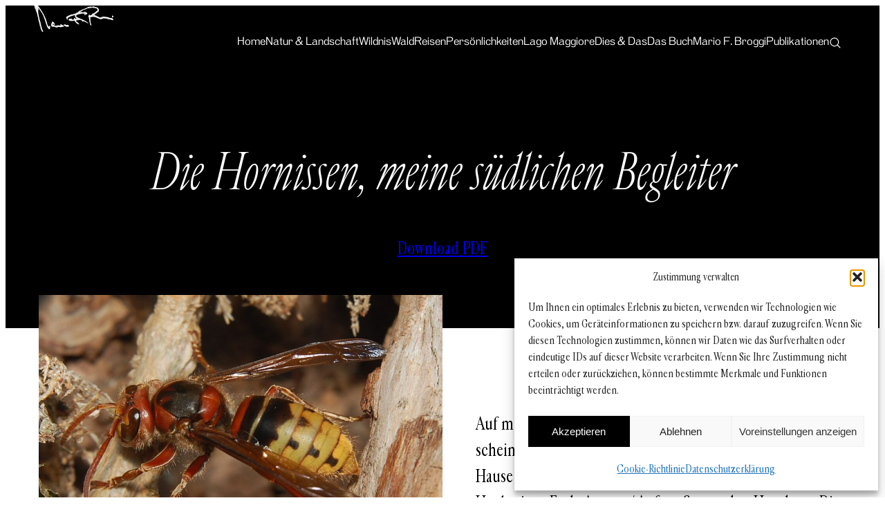

--- FILE ---
content_type: text/css
request_url: https://mariobroggi.li/wp-content/themes/theme-1/style.css?ver=1.0167
body_size: 5676
content:
/*
Theme Name:		Mario F. Broggi
Theme URI: 		https://mariobroggi.li/
Version: 		1.0167
Author: 		Andi Götz & Odoson
Author URI: 	https://odoson.com
*/

@import "https://use.typekit.net/fjp7luq.css";
@import "assets/fonts/fonts.css";
/* @import "assets/css/glightbox.css";*/

* {
    font-smoothing: antialiased;
    -webkit-font-smoothing: antialiased;
}

*:first-child { margin-top: 0 !important; }
*:last-child { margin-bottom: 0 !important; }

html, body {
    overflow-x: hidden;
}

body {
    --padding-sides: 2em;
    --padding-topbottom: 4em;
}

body.pdf-print {
    --padding-sides: 8em;
    --padding-topbottom: 4em;
    font-size: 11pt;
    line-height: 1.3;
}

.pdf-footer-text {
    padding: 2em 8em;
    font-size: 0.8em;
    line-height: 1.2;
    color: #666;
    display: flex;
    justify-content: space-between;
}

.pdf-footer-text-left {
    float: left;
}

@media (max-width: 1000px) {
    body:not(.pdf-print) {
        --padding-sides: 2em;
        --padding-topbottom: 2em;
        font-size: 16px;
        line-height: 1.4;
    }
}

header {
    background-color: #000;
    color: #fff;
    padding: 1em var(--padding-sides);
}

    .pdf-print header {
        padding: 0 var(--padding-sides);
        background-color: #fff;
        color: #000;
        display: none;
    }

    header a {
        color: inherit;
        text-decoration: none;
    }

    header .header-nav-toggle {
        width: 2.2em;
        height: 2.2em;
        display: flex;
        flex-flow: column nowrap;
        cursor: pointer;
        justify-content: space-around;
        display: none;
    }

    @media (max-width: 1000px) {
        header .header-nav-toggle {
            display: flex;
        }

        header .main-nav {
            display: none;
        }

        header > .wp-block-group > .wp-block-group {
            font-size: 0.8em !important;
        }

        footer nav {
            display: none !important;
        }
    }

    header .header-nav-toggle span {
        width: 100%;
        height: 2px;
        background-color: #fff;
        display: block;
    }

.entry-content {
    margin-top: 0;
}

.entry-content > *:first-child {
    margin-top: 0 !important;
}

.entry-content > *:last-child {
    margin-bottom: 0 !important;
}

.wp-site-blocks > *:not(header):not(footer) {
    padding: 0 var(--padding-sides);
}

.wp-site-blocks .entry-content > .wp-block-group.has-background {
    margin-left: calc(var(--padding-sides) * -1);
    margin-right: calc(var(--padding-sides) * -1);
    max-width: calc(100% + var(--padding-sides) * 2) !important;
    padding-top: calc(var(--padding-sides) * 2);
    padding-bottom: calc(var(--padding-sides) * 2);
}

.pdf-print.page-id-5384 .wp-site-blocks .entry-content > .wp-block-group.has-background {
	padding: 0 var(--padding-sides) !important;
}

.wp-site-blocks > .wp-block-group.has-background {
    padding: calc(var(--padding-sides) * 2) var(--padding-sides);
}

.entry-content > .wp-block-group.has-background + .wp-block-group.has-background {
    margin-top: 0 !important;
}

.page-title-group {
    margin-top: 0;
    margin-bottom: calc(var(--padding-sides) * 2);
}
    
    .pdf-print .page-title-group {
        padding: 0 var(--padding-sides) !important;
        background-color: #fff !important;
        color: #000 !important;
        margin-bottom: 3em !important;
    }

    .pdf-print .page-title-group h1.wp-block-post-title {
        color: #000 !important;
        text-align: left !important;
    }

.wp-block-columns + .wp-block-columns {
    margin-top: 1.5em;
}


.pdf-print .pdf-download-link {
    display: none;
}

.pdf-print footer {
    display: none;
}

.wp-block-image.aligncenter,
.wp-block-image.alignright,
.wp-block-image.alignleft {
    margin-top: 0;
    margin-bottom: 1.5em;
    margin-top: 1.5em !important;
    max-width: 50%;
}

    @media (min-width: 1400px) {
        .frontend .wp-block-image.alignleft {
            max-width: 60%;
            margin-left: -7%;
        }

        .frontend .wp-block-image.alignright {
            max-width: 60%;
            margin-right: -7%;
        }
    }

    @media (min-width: 1500px) {
        .frontend .wp-block-image.alignleft {
            margin-left: -10%;
        }

        .frontend .wp-block-image.alignright {
            margin-right: -10%;
        }
    }

    @media (min-width: 1600px) {
        .frontend .wp-block-image.alignleft {
            margin-left: -15%;
        }

        .frontend .wp-block-image.alignright {
            margin-right: -15%;
        }
    }   

    .pdf-print .wp-block-image.alignleft {
        margin-left: -1.5em !important;
        max-width: 40% !important;
    }

    .pdf-print .wp-block-image.alignright {
        margin-right: -1.5em !important;
        max-width: 50% !important;
    }

    body:not(.pdf-print) .entry-content > .wp-block-image.alignleft:first-child {
        margin-top: calc(var(--padding-sides) * -3) !important;
    }

    @media (max-width: 800px) {
        body:not(.pdf-print) .entry-content > .wp-block-image.alignleft:first-child {
            width: 100% !important;
            max-width: 100% !important;
        }
    }

    body:not(.pdf-print) .entry-content > .wp-block-image.alignright:first-child {
        margin-top: calc(var(--padding-sides) * -3) !important;
    }


    
    @media (max-width: 1000px) {
        .pdf-print .entry-content > .wp-block-image.alignleft {
            margin-left: calc(var(--padding-sides) * -0.75) !important;
            max-width: 60% !important;
        }

        .pdf-print .entry-content > .wp-block-image.alignright {
            margin-right: calc(var(--padding-sides) * -0.75) !important;
            max-width: 60% !important;
        }

        /* .entry-content > .wp-block-image:first-child {
            margin-top: 0 !important;
            margin-left: 0 !important;
            margin-right: 0 !important;
            width: 100% !important;
            max-width: 100% !important;
            float: none !important;
        }

        body.pdf-print .entry-content > .wp-block-image:first-child {
            margin-left: -120px !important;
            margin-right: -120px !important;
            width: calc(100% + 240px) !important;
            max-width: calc(100% + 240px) !important;
        }
    
        body.pdf-print .entry-content > .wp-block-image:first-child img {
            width: 100% !important;
            height: auto !important;
        } */
    }

.wp-element-caption {
    text-align: left !important ;
    font-family: var(--wp--preset--font-family--headlines);
    font-size: 0.6em;
    line-height: 1.2;
}

    .pdf-print .wp-element-caption {
        font-size: 0.7em;
    }


.pdf-print h1,
.pdf-print h2,
.pdf-print h3,
.pdf-print h4,
.pdf-print h5,
.pdf-print h6,
.pdf-print .wp-block-heading,
.pdf-print .wp-block-post-title {
    break-after: avoid !important;
    page-break-after: avoid !important;
}

.pdf-print ul li,
.pdf-print ol li,
.pdf-print figure {
    page-break-inside: avoid !important;
    break-inside: avoid !important;
}


.entry-content h2 {
    margin-top: 2.5em;
    max-width: 75% !important;
}

.entry-content h2 + h2 {
    margin-top: 0 !important;
}

.is-root-container,
.edit-post-visual-editor__post-title-wrapper {
    padding: 3rem !important;
}

.editor-post-title__input {
    font-size: 1.5em !important;
    margin-bottom: 1em !important;
    text-align: left !important;
}

.wp-block-columns {
    clear: both;
}

.single-pub .entry-content ul {
    padding-left: 0;
    list-style: none;
    line-height: 1.2;
}

.single-pub .entry-content ul li {
    margin-bottom: 1em;
}

/* .single-pub .entry-content ul li em:first-child {
    font-family: var(--wp--preset--font-family--headlines);
    font-size: 0.7em;
    font-weight: 700;
    line-height: 1.2;
    font-style: normal;
    display: block;
    margin-left: -2em;
    margin-bottom: 0.5em !important;
} */



/* Publikationen */ 
.page-id-5384 .entry-content ul {
    padding-left: 0;
    list-style: none;
}



.page-id-5384 .entry-content {
    counter-reset: pubitem;
}
.page-id-5384 .entry-content ul li {
    counter-increment: pubitem;
    position: relative;
    padding-left: 2.2em;
}
.page-id-5384 .entry-content ul li::before {
    content: counter(pubitem) ".";
    position: absolute;
    left: 0;
    top: 0;
    font-weight: bold;
    color: #333;
    min-width: 2em;
    text-align: right;
    font-variant-numeric: tabular-nums;
}




footer {
    margin-top: calc(var(--padding-sides) * 3) !important;
    /* padding-top: 2em;
    padding-bottom: 2em; */
    background-color: var(--wp--preset--color--secondary-20) !important;

}
    .nav-open footer {
        margin-top: 0 !important;
    }

footer > .wp-block-group:last-child {
    font-size: 0.6em;
    font-size: 0.6em;
    line-height: 1.2;
}

footer > .wp-block-group:last-child {
    padding-top: 2em !important;
    padding-bottom: 2em !important;
}

.wp-block-button {
    font-family: var(--wp--preset--font-family--headlines);
    font-size: 0.6em;
    line-height: 1.2;
}

.wp-block-read-more {
    font-size: 0.6em;
    line-height: 1.2;
    text-decoration: underline;
    text-underline-offset: 0.35em;
    text-decoration-thickness: 0.15em;
}

.wp-block-columns {
    position: relative;
}

.wp-block-columns .home-image-offset-left {
    width: 12.5em;
    height: auto;
    margin-left: auto;
}

@media (min-width: 1800px) {
    .wp-block-columns .home-image-offset-left {
        width: 12.5em;
        height: auto;
        position: absolute;
        left: 0;
        top: 0;
        transform: translateX(calc(-100% - 2em)) translateY(-8em);
    }
}

@media (max-width: 781px) {
    .wp-block-columns .home-image-offset-left {
        display: none;
    }
}

.new-posts {

}

    .new-posts ul,
    body.archive ul {
        gap: 2em 1em;
    }

    .new-posts li.wp-block-post:nth-child(1),
    body.archive li.wp-block-post:nth-child(1) {
        grid-column: 1/span 2
    }

    .new-posts .wp-block-post-featured-image,
    body.archive .wp-block-post-featured-image {
        height: 10em !important;
        width: 100% !important;
        aspect-ratio: unset !important;
    }

    .new-posts li.wp-block-post:nth-child(1) .wp-block-post-featured-image,
    body.archive li.wp-block-post:nth-child(1) .wp-block-post-featured-image {
        height: 15em !important;
        margin-top: -5em !important;
    }

    .new-posts .wp-block-post-excerpt__excerpt,
    body.archive .wp-block-post-excerpt__excerpt {
        display: none;
        font-family: var(--wp--preset--font-family--headlines) !important;
        font-size: 0.6em !important;
        line-height: 1.5 !important;
    }

    .new-posts li.wp-block-post:nth-child(1) .wp-block-post-excerpt__excerpt,
    body.archive li.wp-block-post:nth-child(1) .wp-block-post-excerpt__excerpt {
        display: block;
        margin-top: -1em !important;
    }

    .new-posts .wp-block-read-more,
    body.archive .wp-block-read-more {
        font-size: 0.6em !important;
    }

    .new-posts .taxonomy-category,
    body.archive .taxonomy-category {
        font-size: 0.6em !important;
    }

    .new-posts .taxonomy-category a {
        text-decoration: none !important;
    }

    .new-posts h3.wp-block-post-title,
    body.archive h3.wp-block-post-title {
        margin-top: 0 !important;
        font-weight: 700 !important;
    }
    
    .new-posts li:not(:nth-child(1)) h3.wp-block-post-title,
    body.archive li:not(:nth-child(1)) h3.wp-block-post-title {
        font-size: 1em !important;
        line-height: 1.2 !important;
        font-weight: 400 !important;
    }
    
.home-interviews {

}

    .home-interviews p.has-default-italic-font-family:first-child {
        font-size: 1.5em !important;
        line-height: 1.2 !important;
        font-weight: 400 !important;
    }

    .home-interviews p.has-default-italic-font-family:first-child a {
        text-decoration: none !important;
    }

    .home-interviews p.has-small-font-size {
        font-size: 0.6em !important;
    }

    .home-interviews .wp-block-columns {
        --gap: 1em;
        display: flex;
        flex-flow: row wrap;
        gap: calc(var(--gap) * 2) 1em;
    }

    .home-interviews .wp-block-columns .wp-block-column {
        width: calc(25% - calc(var(--gap) * 0.75)) !important;
    }

body.archive header + .wp-block-group {
    margin-top: 0 !important;
}

@media (max-width:600px) {
    h1 {
        font-size: 2em !important;
        line-height: 1.2 !important;
    }

    body {
        --wp--preset--font-size--x-large: 1.75em !important;
    }

    .entry-content h2 {
        max-width: 100% !important;
    }

    .entry-content h2.has-x-large-font-size {
        font: 2em !important;
        line-height: 1.2 !important;
        padding-left: 0 !important;
        padding-right: 0 !important;
    }

    .new-posts ul, 
    body.archive ul {
        display: block !important;
    }

    .new-posts li,
    body.archive li {
        margin-bottom: 2em !important;
    }
}


.mailpoet_form {
    padding: 0 !important;
    margin: 0 !important;
}

.mailpoet_form .mailpoet_form_columns_container {
    margin-bottom: 20px !important;
}

.mailpoet_form input {
    font: 'pennypacker', sans-serif !important;
    font-size: 0.7em !important;
    line-height: inherit !important;
    border: 1px solid #000;
    border-radius: 0;
    appearance: none;
    outline: none;
    padding: 0.5em 1em !important;
}

.mailpoet_form input[type="submit"] {
    background-color: #000;
    width: fit-content !important;
    color: #fff;
}

.newsletter-group {
    box-shadow: 0 0 1em rgba(0, 0, 0, 0.1) !important;
    position: relative;
    z-index: 9;
}


.category-path-sep {
    opacity: 0.75;
    margin: 0 0.25em;
    display: inline-block;
}

.category-path-sep svg {
    width: 0.75em;
    height: 0.75em;
    fill: currentColor;
}


.wp-block-buttons.subcategory-menu {
    --gap: 0.5em;
    display: flex;
    flex-flow: row wrap;
    gap: var(--gap);
}

    .wp-block-buttons.subcategory-menu .wp-block-button {

    }

    .wp-block-buttons.subcategory-menu .wp-block-button a {
        display: block;
        background-color: transparent;
        color: #fff;
        border: 2px solid #fff;
        border-radius: 99px;
    }

.fullscreen-nav {
    display: none;
}

body.nav-open .fullscreen-nav {
    display: block;
}

.frontend .fullscreen-nav {
    background-color: transparent !important;
    padding: 2em 0 !important;
}

.frontend .fullscreen-nav nav {
    font-size: 1.5em !important;
    font-weight: 700 !important;
}

.frontend .fullscreen-nav nav ul {
    gap: 0 !important;
}

.frontend .fullscreen-nav nav ul li {
    margin: 0 !important;
}

.frontend .fullscreen-nav nav ul a {
    display: inline-block;
    padding: 0.25em 0 !important;
}

.mailpoet_form_columns.mailpoet_stack_on_mobile .mailpoet_form_column {
    flex-basis: unset !important;
}

#mailpoet_form_1 .mailpoet_form_column:not(:first-child) {
    margin-left: 20px !important;
}

.wp-block-quote {
    line-height: 1.4 !important;
    font-family: var(--wp--preset--font-family--default-italic) !important;
    font-weight: 400 !important;
    margin: 1.5em 0 !important;
}

.wp-block-quote cite {
    font-family: var(--wp--preset--font-family--headlines) !important;
    font-size: 1rem !important;
    line-height: 1.2 !important;
}

@media (max-width: 782px) {
    .single-post .wp-block-columns {
        --gap: 1em;
        display: flex !important;
        flex-flow: row wrap !important;
        gap: var(--gap) !important  ;
    }

    .single-post .entry-content .wp-block-columns > .wp-block-column {
        width: calc(50% - calc(var(--gap) * 0.5)) !important;
        flex-basis: unset !important;
    }

    .wp-block-quote {
        font-size: 1.6em !important;
        line-height: 1.4 !important;
        font-family: var(--wp--preset--font-family--default-italic) !important;
        font-weight: 400 !important;
    }

    .wp-block-quote cite {
        font-size: 0.7rem !important;
    }
}

@media (max-width: 500px) {
    .single-post figure.alignleft, 
    .single-post figure.alignright {
        max-width: 100% !important;
        margin-left: 0 !important;
        margin-right: 0 !important;
    }
}

.no-padding-top {
    padding-top: 0 !important;
}




.book-grid {
    cursor: pointer !important; 
    /* pointer-events: none !important; */
}

.book-grid ul {
	margin: 0;
	padding: 0;
	list-style: none;
}

.book-grid a {
	color: #2c3e50;
	text-decoration: none;
}

.book-grid .btn {
	display: inline-block;
	text-transform: uppercase;
	border: 2px solid #2c3e50;
	margin-top: 100px; 
	font-size: 0.7em;
	font-weight: 700;
	padding: 0.1em 0.4em;
	text-align: center;
	-webkit-transition: color 0.3s, border-color 0.3s;
	-moz-transition: color 0.3s, border-color 0.3s;
	transition: color 0.3s, border-color 0.3s;
}

.book-grid .btn:hover {
	border-color: #16a085;
	color: #16a085;
}

/* basic grid, only for this demo */

.book-grid.align {
	clear: both;
	margin: 3em auto 2em auto;
	width: 100%;
	max-width: 100%;
	text-align: center;
}

.book-grid.align > li {
	width: 100%;
	display: inline-block;
	margin: 0;
	padding: 0;
	vertical-align: top;
}


.book {
	position: relative;
	width: 200px; 
	height: 282px;
	-webkit-perspective: 1000px;
	-moz-perspective: 1000px;
	perspective: 1000px;
	-webkit-transform-style: preserve-3d;
	-moz-transform-style: preserve-3d;
	transform-style: preserve-3d;
	margin: -1em auto 0 auto !important;
    transform: translateX(-15%) !important;
    transition: transform 0.3s ease-in-out !important;

}

.book:hover {
    transform: translateX(30%) !important;
}

body.pdf-print #cmplz-cookiebanner-container,
body.pdf-print .popup {
    display: none !important;
}

/*
	2. background & color
*/

/* HARDCOVER FRONT */
.hardcover_front li:first-child {
	background-color: #eee;
	-webkit-backface-visibility: hidden;
	-moz-backface-visibility: hidden;
	backface-visibility: hidden;
}

/* reverse */
.hardcover_front li:last-child {
	background: #fffbec;
}

/* HARDCOVER BACK */
.hardcover_back li:first-child {
	background: #fffbec;
}

/* reverse */
.hardcover_back li:last-child {
	background: #fffbec;
}

.book_spine li:first-child {
	background: #eee;
}
.book_spine li:last-child {
	background: #333;
}

/* thickness of cover */

.hardcover_front li:first-child::after,
.hardcover_front li:first-child::before,
.hardcover_front li:last-child::after,
.hardcover_front li:last-child::before,
.hardcover_back li:first-child::after,
.hardcover_back li:first-child::before,
.hardcover_back li:last-child::after,
.hardcover_back li:last-child::before,
.book_spine li:first-child::after,
.book_spine li:first-child::before,
.book_spine li:last-child::after,
.book_spine li:last-child::before {
    content: "";
	background: #999;
}

/* page */

.page > li {
	background: -webkit-linear-gradient(left, #e1ddd8 0%, #fffbf6 100%);
	background: -moz-linear-gradient(left, #e1ddd8 0%, #fffbf6 100%);
	background: -ms-linear-gradient(left, #e1ddd8 0%, #fffbf6 100%);
	background: linear-gradient(left, #e1ddd8 0%, #fffbf6 100%);
	box-shadow: inset 0px -1px 2px rgba(50, 50, 50, 0.1), inset -1px 0px 1px rgba(150, 150, 150, 0.2);
	border-radius: 0px 5px 5px 0px;
}

/*
	3. opening cover, back cover and pages
*/

.hardcover_front {
	-webkit-transform: rotateY(-34deg) translateZ(8px);
	-moz-transform: rotateY(-34deg) translateZ(8px);
	transform: rotateY(-34deg) translateZ(8px);
	z-index: 100;
}

.hardcover_back {
	-webkit-transform: rotateY(-15deg) translateZ(-8px);
	-moz-transform: rotateY(-15deg) translateZ(-8px);
	transform: rotateY(-15deg) translateZ(-8px);
}

.book .page li:nth-child(1) {
	-webkit-transform: rotateY(-28deg);
	-moz-transform: rotateY(-28deg);
	transform: rotateY(-28deg);
}

.book .page li:nth-child(2) {
	-webkit-transform: rotateY(-30deg);
	-moz-transform: rotateY(-30deg);
	transform: rotateY(-30deg);
}

.book .page li:nth-child(3) {
	-webkit-transform: rotateY(-32deg);
	-moz-transform: rotateY(-32deg);
	transform: rotateY(-32deg);
}

.book .page li:nth-child(4) {
	-webkit-transform: rotateY(-34deg);
	-moz-transform: rotateY(-34deg);
	transform: rotateY(-34deg);
}

.book .page li:nth-child(5) {
	-webkit-transform: rotateY(-36deg);
	-moz-transform: rotateY(-36deg);
	transform: rotateY(-36deg);
}

/*
	4. position, transform & transition
*/

.hardcover_front,
.hardcover_back,
.book_spine,
.hardcover_front li,
.hardcover_back li,
.book_spine li {
	position: absolute;
	top: 0;
	left: 0;
	width: 100%;
	height: 100%;
	-webkit-transform-style: preserve-3d;
	-moz-transform-style: preserve-3d;
	transform-style: preserve-3d;
}

.hardcover_front,
.hardcover_back {
	-webkit-transform-origin: 0% 100%;
	-moz-transform-origin: 0% 100%;
	transform-origin: 0% 100%;
}

.hardcover_front {
	-webkit-transition: all 0.8s ease, z-index 0.6s;
	-moz-transition: all 0.8s ease, z-index 0.6s;
	transition: all 0.8s ease, z-index 0.6s;
}

/* HARDCOVER front */
.hardcover_front li:first-child {
	cursor: default;
	-webkit-user-select: none;
	-moz-user-select: none;
	user-select: none;
	-webkit-transform: translateZ(2px);
	-moz-transform: translateZ(2px);
	transform: translateZ(2px);
}

.hardcover_front li:last-child {
	-webkit-transform: rotateY(180deg) translateZ(2px);
	-moz-transform: rotateY(180deg) translateZ(2px);
	transform: rotateY(180deg) translateZ(2px);
}

/* HARDCOVER back */
.hardcover_back li:first-child {
	-webkit-transform: translateZ(2px);
	-moz-transform: translateZ(2px);
	transform: translateZ(2px);
}

.hardcover_back li:last-child {
	-webkit-transform: translateZ(-2px);
	-moz-transform: translateZ(-2px);
	transform: translateZ(-2px);
}

/* thickness of cover */
.hardcover_front li:first-child::after,
.hardcover_front li:first-child::before,
.hardcover_front li:last-child::after,
.hardcover_front li:last-child::before,
.hardcover_back li:first-child::after,
.hardcover_back li:first-child::before,
.hardcover_back li:last-child::after,
.hardcover_back li:last-child::before,
.book_spine li:first-child::after,
.book_spine li:first-child::before,
.book_spine li:last-child::after,
.book_spine li:last-child::before {
	position: absolute;
	top: 0;
	left: 0;
}

/* HARDCOVER front */
.hardcover_front li:first-child::after,
.hardcover_front li:first-child::before {
	width: 4px;
	height: 100%;
}

.hardcover_front li:first-child::after {
	-webkit-transform: rotateY(90deg) translateZ(-2px) translateX(2px);
	-moz-transform: rotateY(90deg) translateZ(-2px) translateX(2px);
	transform: rotateY(90deg) translateZ(-2px) translateX(2px);
}

.hardcover_front li:first-child::before {
	-webkit-transform: rotateY(90deg) translateZ(158px) translateX(2px);
	-moz-transform: rotateY(90deg) translateZ(158px) translateX(2px);
	transform: rotateY(90deg) translateZ(158px) translateX(2px);
}

.hardcover_front li:last-child::after,
.hardcover_front li:last-child::before {
	width: 0;
	height: 0;
}

.hardcover_front li:last-child::after {
	-webkit-transform: rotateX(90deg) rotateZ(90deg) translateZ(80px) translateX(-2px) translateY(-78px);
	-moz-transform: rotateX(90deg) rotateZ(90deg) translateZ(80px) translateX(-2px) translateY(-78px);
	transform: rotateX(90deg) rotateZ(90deg) translateZ(80px) translateX(-2px) translateY(-78px);
}
.hardcover_front li:last-child::before {
	box-shadow: 0px 0px 30px 5px rgba(0, 0, 0, 0.6);
	-webkit-transform: rotateX(90deg) rotateZ(90deg) translateZ(-140px) translateX(-2px) translateY(-78px);
	-moz-transform: rotateX(90deg) rotateZ(90deg) translateZ(-140px) translateX(-2px) translateY(-78px);
	transform: rotateX(90deg) rotateZ(90deg) translateZ(-140px) translateX(-2px) translateY(-78px);
}

/* thickness of cover */

.hardcover_back li:first-child::after,
.hardcover_back li:first-child::before {
	width: 4px;
	height: 100%;
}

.hardcover_back li:first-child::after {
	-webkit-transform: rotateY(90deg) translateZ(-2px) translateX(2px);
	-moz-transform: rotateY(90deg) translateZ(-2px) translateX(2px);
	transform: rotateY(90deg) translateZ(-2px) translateX(2px);
}
.hardcover_back li:first-child::before {
	-webkit-transform: rotateY(90deg) translateZ(158px) translateX(2px);
	-moz-transform: rotateY(90deg) translateZ(158px) translateX(2px);
	transform: rotateY(90deg) translateZ(158px) translateX(2px);
}

.hardcover_back li:last-child::after,
.hardcover_back li:last-child::before {
	width: 0;
	height: 282px;
}

.hardcover_back li:last-child::after {
	-webkit-transform: rotateX(90deg) rotateZ(90deg) translateZ(80px) translateX(2px) translateY(-78px);
	-moz-transform: rotateX(90deg) rotateZ(90deg) translateZ(80px) translateX(2px) translateY(-78px);
	transform: rotateX(90deg) rotateZ(90deg) translateZ(80px) translateX(2px) translateY(-78px);
}

.hardcover_back li:last-child::before {
	box-shadow: 10px -1px 80px 20px rgba(0, 0, 0, 0.3);
	-webkit-transform: rotateX(90deg) rotateZ(90deg) translateZ(-140px) translateX(2px) translateY(-78px);
	-moz-transform: rotateX(90deg) rotateZ(90deg) translateZ(-140px) translateX(2px) translateY(-78px);
	transform: rotateX(90deg) rotateZ(90deg) translateZ(-140px) translateX(2px) translateY(-78px);
}

/* BOOK SPINE */
.book_spine {
	-webkit-transform: rotateY(60deg) translateX(-5px) translateZ(-12px);
	-moz-transform: rotateY(60deg) translateX(-5px) translateZ(-12px);
	transform: rotateY(60deg) translateX(-5px) translateZ(-12px);
	width: 16px;
	z-index: 0;
}

.book_spine li:first-child {
	-webkit-transform: translateZ(2px);
	-moz-transform: translateZ(2px);
	transform: translateZ(2px);
}

.book_spine li:last-child {
	-webkit-transform: translateZ(-2px);
	-moz-transform: translateZ(-2px);
	transform: translateZ(-2px);
}

/* thickness of book spine */
.book_spine li:first-child::after,
.book_spine li:first-child::before {
	width: 4px;
	height: 282px;
    display: none
}

.book_spine li:first-child::after {
	-webkit-transform: rotateY(90deg) translateZ(-2px) translateX(2px);
	-moz-transform: rotateY(90deg) translateZ(-2px) translateX(2px);
	transform: rotateY(90deg) translateZ(-2px) translateX(2px);
}

.book_spine li:first-child::before {
	-webkit-transform: rotateY(-90deg) translateZ(-12px);
	-moz-transform: rotateY(-90deg) translateZ(-12px);
	transform: rotateY(-90deg) translateZ(-12px);
}

.book_spine li:last-child::after,
.book_spine li:last-child::before {
	width: 4px;
	height: 16px;
}

.book_spine li:last-child::after {
	-webkit-transform: rotateX(90deg) rotateZ(90deg) translateZ(8px) translateX(2px) translateY(-6px);
	-moz-transform: rotateX(90deg) rotateZ(90deg) translateZ(8px) translateX(2px) translateY(-6px);
	transform: rotateX(90deg) rotateZ(90deg) translateZ(8px) translateX(2px) translateY(-6px);
}

.book_spine li:last-child::before {
	box-shadow: 5px -1px 100px 40px rgba(0, 0, 0, 0.3);
	-webkit-transform: rotateX(90deg) rotateZ(90deg) translateZ(-210px) translateX(2px) translateY(-6px);
	-moz-transform: rotateX(90deg) rotateZ(90deg) translateZ(-210px) translateX(2px) translateY(-6px);
	transform: rotateX(90deg) rotateZ(90deg) translateZ(-210px) translateX(2px) translateY(-6px);
    display: none !important;
}

.book .page,
.book .page > li {
	position: absolute;
	top: 0;
	left: 0;
	-webkit-transform-style: preserve-3d;
	-moz-transform-style: preserve-3d;
	transform-style: preserve-3d;
}

.book .page {
	width: 100%;
	height: 98%;
	top: 1%;
	left: 3%;
	z-index: 10;
}

.book .page > li {
	width: 100%;
	height: 100%;
	-webkit-transform-origin: left center;
	-moz-transform-origin: left center;
	transform-origin: left center;
	-webkit-transition-property: transform;
	-moz-transition-property: transform;
	transition-property: transform;
	-webkit-transition-timing-function: ease;
	-moz-transition-timing-function: ease;
	transition-timing-function: ease;
}

.book .page > li:nth-child(1) {
	-webkit-transition-duration: 0.6s;
	-moz-transition-duration: 0.6s;
	transition-duration: 0.6s;
}

.book .page > li:nth-child(2) {
	-webkit-transition-duration: 0.6s;
	-moz-transition-duration: 0.6s;
	transition-duration: 0.6s;
}

.book .page > li:nth-child(3) {
	-webkit-transition-duration: 0.4s;
	-moz-transition-duration: 0.4s;
	transition-duration: 0.4s;
}

.book .page > li:nth-child(4) {
	-webkit-transition-duration: 0.5s;
	-moz-transition-duration: 0.5s;
	transition-duration: 0.5s;
}

.book .page > li:nth-child(5) {
	-webkit-transition-duration: 0.6s;
	-moz-transition-duration: 0.6s;
	transition-duration: 0.6s;
}

/*
	5. events
*/

.book:hover > .hardcover_front {
	-webkit-transform: rotateY(-145deg) translateZ(0);
	-moz-transform: rotateY(-145deg) translateZ(0);
	transform: rotateY(-145deg) translateZ(0);
	z-index: 0;
}

.book:hover > .page li:nth-child(1) {
	-webkit-transform: rotateY(-30deg);
	-moz-transform: rotateY(-30deg);
	transform: rotateY(-30deg);
	-webkit-transition-duration: 1.5s;
	-moz-transition-duration: 1.5s;
	transition-duration: 1.5s;
}

.book:hover > .page li:nth-child(2) {
	-webkit-transform: rotateY(-35deg);
	-moz-transform: rotateY(-35deg);
	transform: rotateY(-35deg);
	-webkit-transition-duration: 1.8s;
	-moz-transition-duration: 1.8s;
	transition-duration: 1.8s;
}

.book:hover > .page li:nth-child(3) {
	-webkit-transform: rotateY(-118deg);
	-moz-transform: rotateY(-118deg);
	transform: rotateY(-118deg);
	-webkit-transition-duration: 1.6s;
	-moz-transition-duration: 1.6s;
	transition-duration: 1.6s;
}

.book:hover > .page li:nth-child(4) {
	-webkit-transform: rotateY(-130deg);
	-moz-transform: rotateY(-130deg);
	transform: rotateY(-130deg);
	-webkit-transition-duration: 1.4s;
	-moz-transition-duration: 1.4s;
	transition-duration: 1.4s;
}

.book:hover > .page li:nth-child(5) {
	-webkit-transform: rotateY(-140deg);
	-moz-transform: rotateY(-140deg);
	transform: rotateY(-140deg);
	-webkit-transition-duration: 1.2s;
	-moz-transition-duration: 1.2s;
	transition-duration: 1.2s;
}

/*
	6. Bonus
*/

/* cover CSS */

.coverDesign {
	position: absolute;
	top: 0;
	left: 0;
	bottom: 0;
	right: 0;
	overflow: hidden;
	z-index: 1;
	-webkit-backface-visibility: hidden;
	-moz-backface-visibility: hidden;
	backface-visibility: hidden;
}

.coverDesign::after {
	background-image: -webkit-linear-gradient( -135deg, rgba(255, 255, 255, 0.45) 0%, transparent 100%);
	background-image: -moz-linear-gradient( -135deg, rgba(255, 255, 255, 0.45) 0%, transparent 100%);
	background-image: linear-gradient( -135deg, rgba(255, 255, 255, 0.45) 0%, transparent 100%);
	position: absolute;
	top: 0;
	left: 0;
	bottom: 0;
	right: 0;
}

.coverDesign h1 {
	color: #fff;
	font-size: 2.2em;
	letter-spacing: 0.05em;
	text-align: center;
	margin: 54% 0 0 0;
	text-shadow: -1px -1px 0 rgba(0,0,0,0.1);
}

.coverDesign p {
	color: #f8f8f8;
	font-size: 1em;
	text-align: center;
	text-shadow: -1px -1px 0 rgba(0,0,0,0.1);
}

.yellow {
	background-color: #f1c40f;
	background-image: -webkit-linear-gradient(top, #f1c40f 58%, #e7ba07 0%);
	background-image: -moz-linear-gradient(top, #f1c40f 58%, #e7ba07 0%);
	background-image: linear-gradient(top, #f1c40f 58%, #e7ba07 0%);
}

.blue {
	background-color: #3498db;
	background-image: -webkit-linear-gradient(top, #3498db 58%, #2a90d4 0%);
	background-image: -moz-linear-gradient(top, #3498db 58%, #2a90d4 0%);
	background-image: linear-gradient(top, #3498db 58%, #2a90d4 0%);
}

.grey {
	background-color: #f8e9d1;
	background-image: -webkit-linear-gradient(top, #f8e9d1 58%, #e7d5b7 0%);
	background-image: -moz-linear-gradient(top, #f8e9d1 58%, #e7d5b7 0%);
	background-image: linear-gradient(top, #f8e9d1 58%, #e7d5b7 0%);
}

/* Basic ribbon */

.ribbon {
	background: #c0392b;
	color: #fff;
	display: block;
	font-size: 0.7em;
	position: absolute;
	top: 11px;
	right: 1px;
	width: 40px;
	height: 20px;
	line-height: 20px;
	letter-spacing: 0.15em; 
	text-align: center;
	-webkit-transform: rotateZ(45deg) translateZ(1px);
	-moz-transform: rotateZ(45deg) translateZ(1px);
	transform: rotateZ(45deg) translateZ(1px);
	-webkit-backface-visibility: hidden;
	-moz-backface-visibility: hidden;
	backface-visibility: hidden;
	z-index: 10;
}

.ribbon::before,
.ribbon::after{
	position: absolute;
	top: -20px;
	width: 0;
	height: 0;
	border-bottom: 20px solid #c0392b;
	border-top: 20px solid transparent;
}

.ribbon::before{
	left: -20px;
	border-left: 20px solid transparent;
}

.ribbon::after{
	right: -20px;
	border-right: 20px solid transparent;
}

.wp-block-site-logo a {
	position: absolute;
    top: 0;
    transform: translateX(-0.75em) translateY(-1.5em)
}


.bio {
	
}

.bio table,
.bio .wp-block-table td, 
.bio .wp-block-table th{
	border: 0;
	padding-left: 0;
}

.bio .wp-block-column:first-child {
	width: 30%;
	flex: unset;
}

.bio .wp-block-column:last-child {
	flex: 1;	
}

.bio .wp-block-table tr:not(:last-child) td {
	border-bottom: 1px solid #ccc !important;
}

.bio .wp-block-columns + .wp-block-columns {
	margin-top: var(--padding-topbottom);	
}

@media (max-width: 450px) {
	.page-id-310 .bio .wp-block-table tbody td:nth-child(1) {
		width: 3em !important;
	}
}



.popup-bg {
	/* background: rgba(255,255,255,0.6);
	position: fixed;
	bottom: 0;
	left: 0;
	height: 50vh;
	width: 100vw;
	z-index: 99999999;
	display: flex;
	align-items: center;
	justify-content: center; */


}

.popup {
	max-width: 1000px;
	width: 100%;
	box-shadow: 0 0 1rem rgba(0,0,0,0.2);
	overflow: hidden;
}

	.popup > .wp-block-group .wp-block-group__inner-container {
		padding: 3rem;
	}


.popup {
	position: fixed;
	z-index: 99999999999;
	bottom: 0;
	left: 50%;
	transform: translateX(-50%) translateY(100%);
	transition: transform 0.3s ease-in-out;
    padding: 2em 3em 2em 2em;
    border-radius: 0.25em 0.25em 0 0;
    background: #fff;
	box-sizing: border-box;
}

.popup.show {
	transform: translateX(-50%) translateY(0);
}

.popup-close {
	position: fixed;
	top: 1rem;
	right: 1rem;
	width: 2rem;
	height: 2rem;
	cursor: pointer;
	z-index: 99;
}

	.popup-close span {
		width: 2rem;
		height: 3px;
		background: #37414e;
		display: block;
		position: absolute;
		top: 50%;
		left: 50%;
		transform: translateX(-50%) translateY(-50%) rotate(45deg);
	}

	.popup-close span:nth-child(2) {
		transform: translateX(-50%) translateY(-50%) rotate(-45deg);
	}


    .df-lazy-embed {
        position: fixed !important;
        z-index: -1 !important;
        top: 0 !important;
        left: 0 !important;
        width: 100% !important;
        height: 100% !important;
        max-width: 100% !important;
        pointer-events: none !important;
        opacity: 0 !important;
        transform: scale(0.8) !important;
        transition: opacity 0.3s ease-out !important;
        margin-top: 0 !important;
    }

    .df-app-open .df-lazy-embed {
        display: block !important;
        pointer-events: auto !important;
        opacity: 1 !important;
        transform: scale(1) !important; 
        z-index: 99999999999 !important;
    }

    .df-app-close {
        position: fixed;
        top: 1rem;
        right: 1rem;
        width: auto;
        height: auto;
        min-height: 40px;
        box-sizing: border-box;
        display: flex;
        align-items: center;
        justify-content: center;
        cursor: pointer;
        z-index: 999999999999;
        background: #fff;
        border-radius: 99px;
        box-shadow: 0 0 1rem rgba(0,0,0,0.2);
        padding: 0.5rem 1rem;
        font-family: var(--wp--preset--font-family--headlines);
    font-size: 0.6em;
    line-height: 1.2;
    }






.search-icon img {
	width: 1.25em;
	height: 1.25em;
}

@media (max-width: 1000px) {
	.search-icon img {
	width: 2.5em;
	height: 2.5em;
	}
}

.header-nav-holder {
	width: calc(100% - 10em);
	justify-content: flex-end;
	align-items: flex-start
	
}

--- FILE ---
content_type: text/css;charset=utf-8
request_url: https://use.typekit.net/fjp7luq.css
body_size: 512
content:
/*
 * The Typekit service used to deliver this font or fonts for use on websites
 * is provided by Adobe and is subject to these Terms of Use
 * http://www.adobe.com/products/eulas/tou_typekit. For font license
 * information, see the list below.
 *
 * pennypacker:
 *   - http://typekit.com/eulas/0000000000000000774edfb7
 *   - http://typekit.com/eulas/0000000000000000774edfcd
 *   - http://typekit.com/eulas/0000000000000000774edfb5
 *   - http://typekit.com/eulas/0000000000000000774edfa9
 *
 * © 2009-2026 Adobe Systems Incorporated. All Rights Reserved.
 */
/*{"last_published":"2025-07-23 07:02:50 UTC"}*/

@import url("https://p.typekit.net/p.css?s=1&k=fjp7luq&ht=tk&f=48213.48215.48217.48219&a=950665&app=typekit&e=css");

@font-face {
font-family:"pennypacker";
src:url("https://use.typekit.net/af/1aa186/0000000000000000774edfb7/31/l?primer=7cdcb44be4a7db8877ffa5c0007b8dd865b3bbc383831fe2ea177f62257a9191&fvd=n7&v=3") format("woff2"),url("https://use.typekit.net/af/1aa186/0000000000000000774edfb7/31/d?primer=7cdcb44be4a7db8877ffa5c0007b8dd865b3bbc383831fe2ea177f62257a9191&fvd=n7&v=3") format("woff"),url("https://use.typekit.net/af/1aa186/0000000000000000774edfb7/31/a?primer=7cdcb44be4a7db8877ffa5c0007b8dd865b3bbc383831fe2ea177f62257a9191&fvd=n7&v=3") format("opentype");
font-display:auto;font-style:normal;font-weight:700;font-stretch:normal;
}

@font-face {
font-family:"pennypacker";
src:url("https://use.typekit.net/af/3db127/0000000000000000774edfcd/31/l?primer=7cdcb44be4a7db8877ffa5c0007b8dd865b3bbc383831fe2ea177f62257a9191&fvd=n4&v=3") format("woff2"),url("https://use.typekit.net/af/3db127/0000000000000000774edfcd/31/d?primer=7cdcb44be4a7db8877ffa5c0007b8dd865b3bbc383831fe2ea177f62257a9191&fvd=n4&v=3") format("woff"),url("https://use.typekit.net/af/3db127/0000000000000000774edfcd/31/a?primer=7cdcb44be4a7db8877ffa5c0007b8dd865b3bbc383831fe2ea177f62257a9191&fvd=n4&v=3") format("opentype");
font-display:auto;font-style:normal;font-weight:400;font-stretch:normal;
}

@font-face {
font-family:"pennypacker";
src:url("https://use.typekit.net/af/5a5159/0000000000000000774edfb5/31/l?primer=7cdcb44be4a7db8877ffa5c0007b8dd865b3bbc383831fe2ea177f62257a9191&fvd=n9&v=3") format("woff2"),url("https://use.typekit.net/af/5a5159/0000000000000000774edfb5/31/d?primer=7cdcb44be4a7db8877ffa5c0007b8dd865b3bbc383831fe2ea177f62257a9191&fvd=n9&v=3") format("woff"),url("https://use.typekit.net/af/5a5159/0000000000000000774edfb5/31/a?primer=7cdcb44be4a7db8877ffa5c0007b8dd865b3bbc383831fe2ea177f62257a9191&fvd=n9&v=3") format("opentype");
font-display:auto;font-style:normal;font-weight:900;font-stretch:normal;
}

@font-face {
font-family:"pennypacker";
src:url("https://use.typekit.net/af/9e26e9/0000000000000000774edfa9/31/l?primer=7cdcb44be4a7db8877ffa5c0007b8dd865b3bbc383831fe2ea177f62257a9191&fvd=n6&v=3") format("woff2"),url("https://use.typekit.net/af/9e26e9/0000000000000000774edfa9/31/d?primer=7cdcb44be4a7db8877ffa5c0007b8dd865b3bbc383831fe2ea177f62257a9191&fvd=n6&v=3") format("woff"),url("https://use.typekit.net/af/9e26e9/0000000000000000774edfa9/31/a?primer=7cdcb44be4a7db8877ffa5c0007b8dd865b3bbc383831fe2ea177f62257a9191&fvd=n6&v=3") format("opentype");
font-display:auto;font-style:normal;font-weight:600;font-stretch:normal;
}

.tk-pennypacker { font-family: "pennypacker",sans-serif; }
